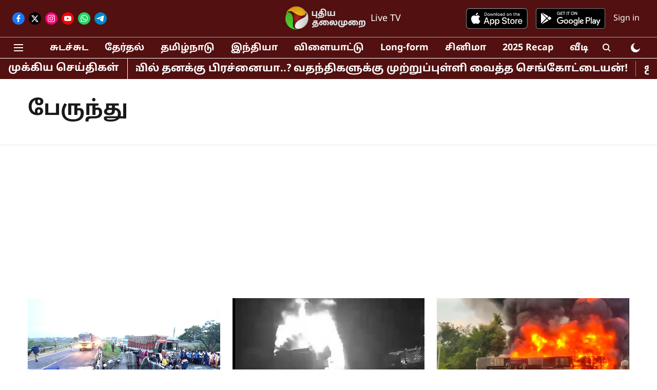

--- FILE ---
content_type: text/html; charset=utf-8
request_url: https://www.google.com/recaptcha/api2/aframe
body_size: 258
content:
<!DOCTYPE HTML><html><head><meta http-equiv="content-type" content="text/html; charset=UTF-8"></head><body><script nonce="nHmv87kYYEiPSj_ohYcAtQ">/** Anti-fraud and anti-abuse applications only. See google.com/recaptcha */ try{var clients={'sodar':'https://pagead2.googlesyndication.com/pagead/sodar?'};window.addEventListener("message",function(a){try{if(a.source===window.parent){var b=JSON.parse(a.data);var c=clients[b['id']];if(c){var d=document.createElement('img');d.src=c+b['params']+'&rc='+(localStorage.getItem("rc::a")?sessionStorage.getItem("rc::b"):"");window.document.body.appendChild(d);sessionStorage.setItem("rc::e",parseInt(sessionStorage.getItem("rc::e")||0)+1);localStorage.setItem("rc::h",'1768959319168');}}}catch(b){}});window.parent.postMessage("_grecaptcha_ready", "*");}catch(b){}</script></body></html>

--- FILE ---
content_type: application/javascript; charset=utf-8
request_url: https://fundingchoicesmessages.google.com/f/AGSKWxUQVs6x7IMktjfqmhkaBCn0XETr-qb2synVrzjgRXLZVjLfCeh21EsDN_X1uPbZHvzEhcKITQ_e5sqXgRDEB6gH7f_zX-1SWhxB-_pn2d3CxRVlHB5o615c7H_ltwx3YQB_KS8widOcM7RZvz_FnMpX2sRfr15Xm3v1k1Ea3m9eulV1QX3xfpAHhLhq/_/468-banner./data/init2?site_id=-ads-iframe.-ads-placement./spacedesc=
body_size: -1291
content:
window['c70be171-d143-41aa-8e79-cf54686808f5'] = true;